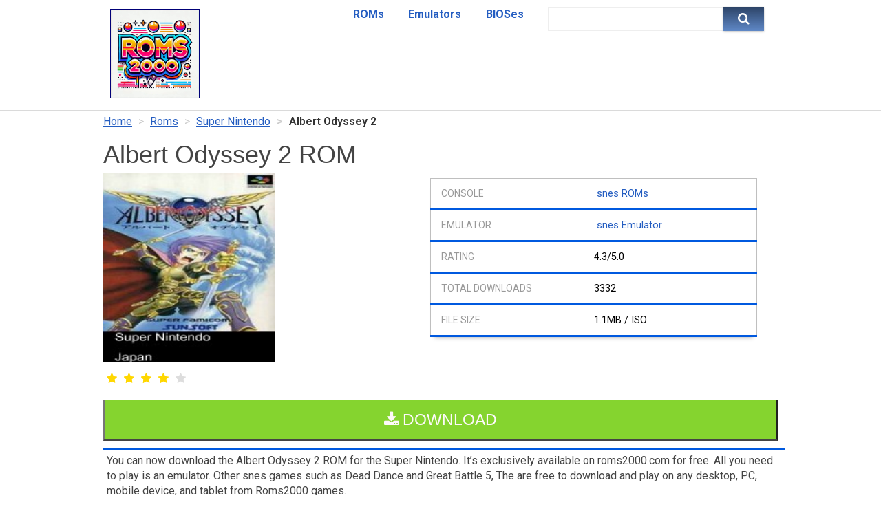

--- FILE ---
content_type: text/html; charset=UTF-8
request_url: https://roms2000.com/albert-odyssey-2-super-nintendo-rom
body_size: 3756
content:
<!DOCTYPE html>
<html lang="en">
<head>
    <title>Albert Odyssey 2 ROM for SNES | Free Download - Roms2000</title>
    <meta charset="utf-8">
    <meta name="viewport" content="width=device-width, initial-scale=1.0" />
    <meta name="description" content="Albert Odyssey 2 ROM for Super Nintendo (SNES). 100% Free Download. Play on All Devices. Start Now!">
    <link rel="shortcut icon" href="/romsie.ico" type="image/x-icon">
    <link rel="icon" href="/romsie.ico" type="image/x-icon">

    <meta property="og:title" content="Albert Odyssey 2 ROM for SNES | Free Download - Roms2000">
    <meta property="og:type" content="website">
    <meta property="og:image" content="https://roms2000.com/static/covers/roms/snes-albert-odyssey-2.jpg">
    <meta property="og:url" content="https://roms2000.com/albert-odyssey-2-super-nintendo-rom">
    <meta property="og:description" content="Albert Odyssey 2 ROM for Super Nintendo (SNES). 100% Free Download. Play on All Devices. Start Now!">

    <link rel="stylesheet" href="/assets/css/main.css?1726636819">
    <link href="//fonts.googleapis.com/css?family=Roboto:300,400,600,700,800" rel="stylesheet">
    <link rel="stylesheet" href="https://cdnjs.cloudflare.com/ajax/libs/font-awesome/4.7.0/css/font-awesome.min.css">


    <link rel="canonical" href="https://roms2000.com/albert-odyssey-2-super-nintendo-rom" />

<script type="application/ld+json">
    {"@context": "http://schema.org","@type": "Game","name": "Albert Odyssey 2","aggregateRating": {"@type": "AggregateRating","ratingValue": "4.3","bestRating": "5","worstRating": "0","ratingCount": "58"}}
</script>
    <!-- Global site tag (gtag.js) - Google Analytics -->
    <script async src="https://www.googletagmanager.com/gtag/js?id=UA-153851320-1"></script>
    <script>
        window.dataLayer = window.dataLayer || [];
        function gtag() {
            dataLayer.push(arguments);
        }
        gtag('js', new Date());
        gtag('config', 'UA-153851320-1');
    </script>

    <!-- Global site tag (gtag.js) - Google Ads: 398136802 -->
    <script async src="https://www.googletagmanager.com/gtag/js?id=AW-398136802"></script>
    <script>
      window.dataLayer = window.dataLayer || [];
      function gtag(){dataLayer.push(arguments);}
      gtag('js', new Date());

      gtag('config', 'AW-398136802');
    </script>
    <!-- Facebook Pixel Code -->
    <script>
      !function(f,b,e,v,n,t,s)
      {if(f.fbq)return;n=f.fbq=function(){n.callMethod?
      n.callMethod.apply(n,arguments):n.queue.push(arguments)};
      if(!f._fbq)f._fbq=n;n.push=n;n.loaded=!0;n.version='2.0';
      n.queue=[];t=b.createElement(e);t.async=!0;
      t.src=v;s=b.getElementsByTagName(e)[0];
      s.parentNode.insertBefore(t,s)}(window, document,'script',
      'https://connect.facebook.net/en_US/fbevents.js');
      fbq('init', '754816188555683');
      fbq('track', 'PageView');
    </script>
    <noscript><img height="1" width="1" style="display:none"
      src="https://www.facebook.com/tr?id=754816188555683&ev=PageView&noscript=1"
    /></noscript>
    <!-- End Facebook Pixel Code -->

</head>
<body>

<div id="rms-header-container">
    <div id="rms-header">

        <!-- inline or not -->
        <div class="hbox">
            <a href="/"><img src="/assets/logo.png" alt="albert odyssey 2" height="150"></a>
        </div>
        <div class="hbox header-menu">
            <a href="/roms">ROMs</a>
            <a href="/emulators">Emulators</a>
            <a href="/bios">BIOSes</a>
        </div>
        <div class="hbox right">
            <div id="search-form">
                <input type="text" autocomplete="off" id="search-input" onkeyup="search(this.value)">
                <button><i class="fa fa-search"></i></button>
            </div>
            <div id="search-results"></div>        </div>

    </div>
</div>

<div id="rms-main">

<div class="rom-info">

<!-- BREADCRUMB START -->
<ol class="breadcrumb">

    <li><a href="/">Home</a></li>


    <li><a href="/roms">Roms</a></li>


    <li><a href="/roms/super-nintendo">Super Nintendo</a></li>


    <li class="active">Albert Odyssey 2</li>

</ol>
<!-- BREADCRUMB END -->


    <h1>Albert Odyssey 2 ROM</h1>
    <div class="form-box">
        <img src="https://roms2000.com/static/covers/roms/snes-albert-odyssey-2.jpg" class="rom-cover" alt="albert odyssey 2" title="albert odyssey 2">


        <!-- RATING START -->
        <div>
            <fieldset class="rating">
            <input type="radio" id="star5" name="rating" value="5" onclick="return false;" checked/>
            <label class="full" for="star5" title="Awesome - 5 stars"></label>
            <input type="radio" id="star4half" name="rating" value="4.5" onclick="return false;" checked/>
            <label class="half" for="star4half" title="Pretty good - 4.5 stars"></label>
            <input type="radio" id="star4" name="rating" value="4" onclick="return false;" checked/>
            <label class="full" for="star4" title="Pretty good - 4 stars"></label>
            <input type="radio" id="star3half" name="rating" value="3.5" onclick="return false;" />
            <label class="half" for="star3half" title="Meh - 3.5 stars"></label>
            <input type="radio" id="star3" name="rating" value="3" onclick="return false;" />
            <label class="full" for="star3" title="Meh - 3 stars"></label>
            <input type="radio" id="star2half" name="rating" value="2.5" onclick="return false;" />
            <label class="half" for="star2half" title="Kinda bad - 2.5 stars"></label>
            <input type="radio" id="star2" name="rating" value="2" onclick="return false;" />
            <label class="full" for="star2" title="Kinda bad - 2 stars"></label>
            <input type="radio" id="star1half" name="rating" value="1.5" onclick="return false;" />
            <label class="half" for="star1half" title="Sucks big time - 1.5 stars"></label>
            <input type="radio" id="star1" name="rating" value="1" onclick="return false;" />
            <label class="full" for="star1" title="Sucks big time - 1 star"></label>
            <input type="radio" id="starhalf" name="rating" value="0.5" onclick="return false;" />
            <label class="half" for="starhalf" title="Sucks big time - 0.5 stars"></label>
            </fieldset>
        </div>
        <!-- RATING END -->


        <div class="clear"></div>

        <div class="shtbtngld-ctnr">
        </div>

    </div>
    <div class="form-box">

        <table id="rom-info-table" class="table-responsive-full sort-table">
            <tbody>

                <tr>
                    <td data-label="Console" class="console">
                        <a href="/roms/super-nintendo">snes ROMs</a>
                    </td>
                </tr>
                <tr>
                    <td data-label="Emulator" class="console">
                        <a href="/emulators/super-nintendo">snes Emulator</a>
                    </td>
                </tr>
                <tr>
                    <td data-label="Rating" class="total-roms">4.3/5.0</td>
                </tr>
                <tr>
                    <td data-label="Total Downloads" class="total-downloads">3332</td>
                </tr>
                <tr>
                    <td data-label="File Size" class="total-downloads">1.1MB / ISO</td>
                </tr>
            <tbody>
        </table>

    </div>


    <div class=dlbtn-cntr>
        <a href="/download/roms/super-nintendo/albert-odyssey-2" rel="nofollow">
            <button><i class="fa fa-download" aria-hidden="true"></i> Download</button>
        </a>
    </div>

<!-- ++++++++++++++++++++++++++++ -->


<!-- ++++++++++++++++++++++++++++ -->

    <div class="roms-desc">
        You can now download the Albert Odyssey 2 ROM for the Super Nintendo. It’s exclusively available on roms2000.com for free. All you need to play is an emulator. 
        Other snes games such as Dead Dance and Great Battle 5, The are free to download and play on any desktop, PC, mobile device, and tablet from Roms2000 games.
    </div>

    <div class="clear"></div>
    <div class="related-holder">
        <h2>Similar to Albert Odyssey 2</h2>

        <div class="form-box">
        <a href="/dead-dance-super-nintendo-rom">
            <img src="https://roms2000.com/static/covers/roms/snes-dead-dance.jpg" alt="Dead Dance" title="Dead Dance">

        </a>

        <span>Dead Dance</span>
        </div>
        <div class="form-box">
        <a href="/great-battle-5-the-super-nintendo-rom">
            <img src="https://roms2000.com/static/covers/roms/snes-great-battle-5-the.jpg" alt="Great Battle 5, The" title="Great Battle 5, The">

        </a>

        <span>Great Battle 5, The</span>
        </div>
        <div class="form-box">
        <a href="/jurassic-park-super-nintendo-rom">
            <img src="https://roms2000.com/static/covers/roms/snes-jurassic-park.jpg" alt="Jurassic Park" title="Jurassic Park">

        </a>

        <span>Jurassic Park</span>
        </div>
        <div class="form-box">
        <a href="/sd-f1-grand-prix-sample-super-nintendo-rom">
            <img src="https://roms2000.com/static/covers/roms/snes-sd-f1-grand-prix-sample.jpg" alt="SD F1 Grand Prix Sample" title="SD F1 Grand Prix Sample">

        </a>

        <span>SD F1 Grand Prix Sample</span>
        </div>
        <div class="form-box">
        <a href="/sdgund-3-zip-super-nintendo-rom">
            <img src="https://roms2000.com/static/covers/roms/snes-sdgund-3-zip.jpg" alt="SDGUND~3.ZIP" title="SDGUND~3.ZIP">

        </a>

        <span>SDGUND~3.ZIP</span>
        </div>
        <div class="form-box">
        <a href="/super-bowling-super-nintendo-rom">
            <img src="https://roms2000.com/static/covers/roms/snes-super-bowling.jpg" alt="Super Bowling" title="Super Bowling">

        </a>

        <span>Super Bowling</span>
        </div>
        <div class="form-box">
        <a href="/super-tetris-2-bombliss-super-nintendo-rom">
            <img src="https://roms2000.com/static/covers/roms/snes-super-tetris-2-bombliss.jpg" alt="Super Tetris 2 &amp; Bombliss" title="Super Tetris 2 &amp; Bombliss">

        </a>

        <span>Super Tetris 2 &amp; Bombliss</span>
        </div>
        <div class="form-box">
        <a href="/table-game-daisyugo-shogi-mahjong-hanafuda-super-nintendo-rom">
            <img src="https://roms2000.com/static/covers/roms/snes-table-game-daisyugo-shogi-mahjong-hanafuda.jpg" alt="Table Game Daisyugo - Shogi Mahjong Hanafuda" title="Table Game Daisyugo - Shogi Mahjong Hanafuda">

        </a>

        <span>Table Game Daisyugo - Shogi Mahjong Hanafuda</span>
        </div>
        <div class="form-box">
        <a href="/taz-mania-super-nintendo-rom">
            <img src="https://roms2000.com/static/covers/roms/snes-taz-mania.jpg" alt="Taz-Mania" title="Taz-Mania">

        </a>

        <span>Taz-Mania</span>
        </div>
        <div class="form-box">
        <a href="/test-drive-ii-the-duel-20429-super-nintendo-rom">
            <img src="https://roms2000.com/static/covers/roms/snes-test-drive-ii-the-duel-20429.jpg" alt="Test Drive II - The Duel (20429)" title="Test Drive II - The Duel (20429)">

        </a>

        <span>Test Drive II - The Duel (20429)</span>
        </div>
        <div class="form-box">
        <a href="/wing-commander-the-secret-missions-super-nintendo-rom">
            <img src="https://roms2000.com/static/covers/roms/snes-wing-commander-the-secret-missions.jpg" alt="Wing Commander - The Secret Missions" title="Wing Commander - The Secret Missions">

        </a>

        <span>Wing Commander - The Secret Missions</span>
        </div>
        <div class="form-box">
        <a href="/zool-no-yume-boken-super-nintendo-rom">
            <img src="https://roms2000.com/static/covers/roms/snes-zool-no-yume-boken.jpg" alt="Zool No Yume Boken" title="Zool No Yume Boken">

        </a>

        <span>Zool No Yume Boken</span>
        </div>
        <div class="form-box">
        <a href="/u-n-squadron-super-nintendo-rom">
            <img src="https://roms2000.com/static/covers/roms/super-nintendo-u-n-squadron.png" alt="U.N. Squadron" title="U.N. Squadron">

        </a>

        <span>U.N. Squadron</span>
        </div>
        <div class="form-box">
        <a href="/dun-quest-majin-fuuin-no-densetsu-super-nintendo-rom">
            <img src="https://roms2000.com/static/covers/roms/super-nintendo-dun-quest-majin-fuuin-no-densetsu.png" alt="Dun Quest: Majin Fuuin no Densetsu" title="Dun Quest: Majin Fuuin no Densetsu">

        </a>

        <span>Dun Quest: Majin Fuuin no Densetsu</span>
        </div>
        <div class="form-box">
        <a href="/speedy-gonzales-los-gatos-bandidos-super-nintendo-rom">
            <img src="https://roms2000.com/static/covers/roms/super-nintendo-speedy-gonzales-los-gatos-bandidos.jpeg" alt="Speedy Gonzales: Los Gatos Bandidos" title="Speedy Gonzales: Los Gatos Bandidos">

        </a>

        <span>Speedy Gonzales: Los Gatos Bandidos</span>
        </div>
        <div class="form-box">
        <a href="/crayon-shin-chan-2-dai-maou-no-gyakushu-super-nintendo-rom">
            <img src="https://roms2000.com/static/covers/roms/super-nintendo-crayon-shin-chan-2-dai-maou-no-gyakushu.png" alt="Crayon Shin-Chan 2: Dai Maou no Gyakushu" title="Crayon Shin-Chan 2: Dai Maou no Gyakushu">

        </a>

        <span>Crayon Shin-Chan 2: Dai Maou no Gyakushu</span>
        </div>
        <div class="form-box">
        <a href="/the-great-battle-v-super-nintendo-rom">
            <img src="https://roms2000.com/static/covers/roms/super-nintendo-the-great-battle-v.png" alt="The Great Battle V" title="The Great Battle V">

        </a>

        <span>The Great Battle V</span>
        </div>
        <div class="form-box">
        <a href="/tiny-toon-adventures-wacky-sports-challenge-super-nintendo-rom">
            <img src="https://roms2000.com/static/covers/roms/super-nintendo-tiny-toon-adventures-wacky-sports-challenge.jpg" alt="Tiny Toon Adventures: Wacky Sports Challenge" title="Tiny Toon Adventures: Wacky Sports Challenge">

        </a>

        <span>Tiny Toon Adventures: Wacky Sports Challenge</span>
        </div>
        <div class="form-box">
        <a href="/super-okuman-chouja-game-super-nintendo-rom">
            <img src="https://roms2000.com/static/covers/roms/super-nintendo-super-okuman-chouja-game.png" alt="Super Okuman Chouja Game" title="Super Okuman Chouja Game">

        </a>

        <span>Super Okuman Chouja Game</span>
        </div>
        <div class="form-box">
        <a href="/yuu-yuu-hakusho-final-makai-saikyou-retsuden-super-nintendo-rom">
            <img src="https://roms2000.com/static/covers/roms/super-nintendo-yuu-yuu-hakusho-final-makai-saikyou-retsuden.png" alt="Yuu Yuu Hakusho Final: Makai Saikyou Retsuden" title="Yuu Yuu Hakusho Final: Makai Saikyou Retsuden">

        </a>

        <span>Yuu Yuu Hakusho Final: Makai Saikyou Retsuden</span>
        </div>
        <div class="clear"></div>
    </div>
</div>

</div>

<div id="rms-footer-container">
    <div id="rms-footer">
        <h3>Consoles</h3>
        <ul class="section left-consoles">
            <li>
                <a href="/roms/gameboy-advance">
                gba ROMs

                </a>
            </li>
            <li>
                <a href="/roms/super-nintendo">
                snes ROMs

                </a>
            </li>
            <li>
                <a href="/roms/nintendo-ds">
                nds ROMs

                </a>
            </li>
            <li>
                <a href="/roms/nintendo-64">
                n64 ROMs

                </a>
            </li>
            <li>
                <a href="/roms/playstation-portable">
                psp ROMs

                </a>
            </li>
        </ul>
        <ul class="section right-consoles">
            <li>
                <a href="/roms/gameboy-color">
                gbc ROMs

                </a>
            </li>
            <li>
                <a href="/roms/nintendo">
                nes ROMs

                </a>
            </li>
            <li>
                <a href="/roms/playstation">
                psx ROMs

                </a>
            </li>
            <li>
                <a href="/roms/gamecube">

                GameCube ROMs
                </a>
            </li>
            <li>
                <a href="/roms/nintendo-wii">
                wii ROMs

                </a>
            </li>
        </ul>

        <div class="clear"></div>
        <p>
            <span>&copy; 2026 <a href="https://roms2000.com" class="rms">Roms2000</a>. All Rights Reserved.</span><br />
            <a href="/disclaimer">Disclaimer</a> |
            <a href="/privacy-policy">Privacy policy</a> |
            <a href="/contact-us">Contact us</a>
        </p>
    </div>
</div>



<script src="/assets/js/main.js?1710161002"></script>



<script defer src="https://static.cloudflareinsights.com/beacon.min.js/vcd15cbe7772f49c399c6a5babf22c1241717689176015" integrity="sha512-ZpsOmlRQV6y907TI0dKBHq9Md29nnaEIPlkf84rnaERnq6zvWvPUqr2ft8M1aS28oN72PdrCzSjY4U6VaAw1EQ==" data-cf-beacon='{"version":"2024.11.0","token":"e664d0a8542d4ee1bfbb6af34ffd32f1","r":1,"server_timing":{"name":{"cfCacheStatus":true,"cfEdge":true,"cfExtPri":true,"cfL4":true,"cfOrigin":true,"cfSpeedBrain":true},"location_startswith":null}}' crossorigin="anonymous"></script>
</body>
</html>
